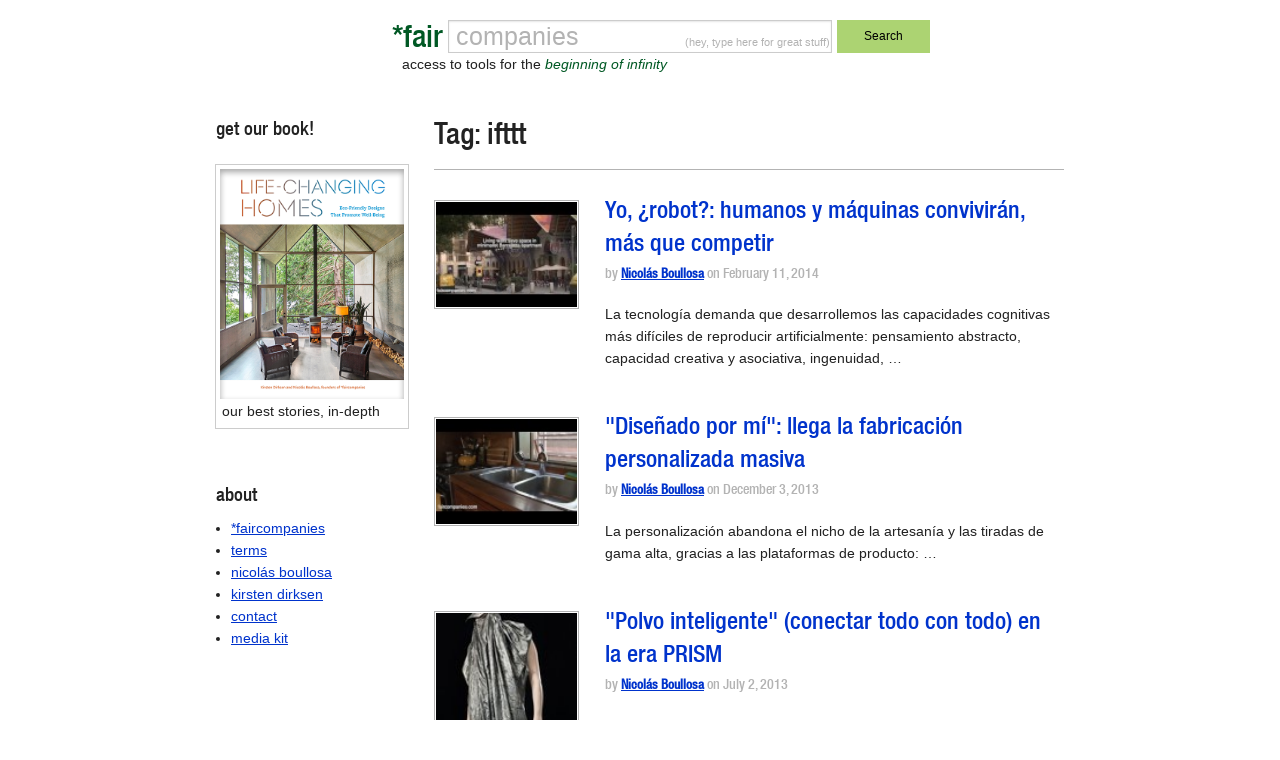

--- FILE ---
content_type: text/html; charset=utf-8
request_url: https://www.google.com/recaptcha/api2/anchor?ar=1&k=6Le7sY8UAAAAANr0LXV17d2TJEcby6dGfrRY-46U&co=aHR0cHM6Ly9mYWlyY29tcGFuaWVzLmNvbTo0NDM.&hl=en&v=PoyoqOPhxBO7pBk68S4YbpHZ&size=invisible&anchor-ms=20000&execute-ms=30000&cb=uqjv5l1w5b6c
body_size: 48702
content:
<!DOCTYPE HTML><html dir="ltr" lang="en"><head><meta http-equiv="Content-Type" content="text/html; charset=UTF-8">
<meta http-equiv="X-UA-Compatible" content="IE=edge">
<title>reCAPTCHA</title>
<style type="text/css">
/* cyrillic-ext */
@font-face {
  font-family: 'Roboto';
  font-style: normal;
  font-weight: 400;
  font-stretch: 100%;
  src: url(//fonts.gstatic.com/s/roboto/v48/KFO7CnqEu92Fr1ME7kSn66aGLdTylUAMa3GUBHMdazTgWw.woff2) format('woff2');
  unicode-range: U+0460-052F, U+1C80-1C8A, U+20B4, U+2DE0-2DFF, U+A640-A69F, U+FE2E-FE2F;
}
/* cyrillic */
@font-face {
  font-family: 'Roboto';
  font-style: normal;
  font-weight: 400;
  font-stretch: 100%;
  src: url(//fonts.gstatic.com/s/roboto/v48/KFO7CnqEu92Fr1ME7kSn66aGLdTylUAMa3iUBHMdazTgWw.woff2) format('woff2');
  unicode-range: U+0301, U+0400-045F, U+0490-0491, U+04B0-04B1, U+2116;
}
/* greek-ext */
@font-face {
  font-family: 'Roboto';
  font-style: normal;
  font-weight: 400;
  font-stretch: 100%;
  src: url(//fonts.gstatic.com/s/roboto/v48/KFO7CnqEu92Fr1ME7kSn66aGLdTylUAMa3CUBHMdazTgWw.woff2) format('woff2');
  unicode-range: U+1F00-1FFF;
}
/* greek */
@font-face {
  font-family: 'Roboto';
  font-style: normal;
  font-weight: 400;
  font-stretch: 100%;
  src: url(//fonts.gstatic.com/s/roboto/v48/KFO7CnqEu92Fr1ME7kSn66aGLdTylUAMa3-UBHMdazTgWw.woff2) format('woff2');
  unicode-range: U+0370-0377, U+037A-037F, U+0384-038A, U+038C, U+038E-03A1, U+03A3-03FF;
}
/* math */
@font-face {
  font-family: 'Roboto';
  font-style: normal;
  font-weight: 400;
  font-stretch: 100%;
  src: url(//fonts.gstatic.com/s/roboto/v48/KFO7CnqEu92Fr1ME7kSn66aGLdTylUAMawCUBHMdazTgWw.woff2) format('woff2');
  unicode-range: U+0302-0303, U+0305, U+0307-0308, U+0310, U+0312, U+0315, U+031A, U+0326-0327, U+032C, U+032F-0330, U+0332-0333, U+0338, U+033A, U+0346, U+034D, U+0391-03A1, U+03A3-03A9, U+03B1-03C9, U+03D1, U+03D5-03D6, U+03F0-03F1, U+03F4-03F5, U+2016-2017, U+2034-2038, U+203C, U+2040, U+2043, U+2047, U+2050, U+2057, U+205F, U+2070-2071, U+2074-208E, U+2090-209C, U+20D0-20DC, U+20E1, U+20E5-20EF, U+2100-2112, U+2114-2115, U+2117-2121, U+2123-214F, U+2190, U+2192, U+2194-21AE, U+21B0-21E5, U+21F1-21F2, U+21F4-2211, U+2213-2214, U+2216-22FF, U+2308-230B, U+2310, U+2319, U+231C-2321, U+2336-237A, U+237C, U+2395, U+239B-23B7, U+23D0, U+23DC-23E1, U+2474-2475, U+25AF, U+25B3, U+25B7, U+25BD, U+25C1, U+25CA, U+25CC, U+25FB, U+266D-266F, U+27C0-27FF, U+2900-2AFF, U+2B0E-2B11, U+2B30-2B4C, U+2BFE, U+3030, U+FF5B, U+FF5D, U+1D400-1D7FF, U+1EE00-1EEFF;
}
/* symbols */
@font-face {
  font-family: 'Roboto';
  font-style: normal;
  font-weight: 400;
  font-stretch: 100%;
  src: url(//fonts.gstatic.com/s/roboto/v48/KFO7CnqEu92Fr1ME7kSn66aGLdTylUAMaxKUBHMdazTgWw.woff2) format('woff2');
  unicode-range: U+0001-000C, U+000E-001F, U+007F-009F, U+20DD-20E0, U+20E2-20E4, U+2150-218F, U+2190, U+2192, U+2194-2199, U+21AF, U+21E6-21F0, U+21F3, U+2218-2219, U+2299, U+22C4-22C6, U+2300-243F, U+2440-244A, U+2460-24FF, U+25A0-27BF, U+2800-28FF, U+2921-2922, U+2981, U+29BF, U+29EB, U+2B00-2BFF, U+4DC0-4DFF, U+FFF9-FFFB, U+10140-1018E, U+10190-1019C, U+101A0, U+101D0-101FD, U+102E0-102FB, U+10E60-10E7E, U+1D2C0-1D2D3, U+1D2E0-1D37F, U+1F000-1F0FF, U+1F100-1F1AD, U+1F1E6-1F1FF, U+1F30D-1F30F, U+1F315, U+1F31C, U+1F31E, U+1F320-1F32C, U+1F336, U+1F378, U+1F37D, U+1F382, U+1F393-1F39F, U+1F3A7-1F3A8, U+1F3AC-1F3AF, U+1F3C2, U+1F3C4-1F3C6, U+1F3CA-1F3CE, U+1F3D4-1F3E0, U+1F3ED, U+1F3F1-1F3F3, U+1F3F5-1F3F7, U+1F408, U+1F415, U+1F41F, U+1F426, U+1F43F, U+1F441-1F442, U+1F444, U+1F446-1F449, U+1F44C-1F44E, U+1F453, U+1F46A, U+1F47D, U+1F4A3, U+1F4B0, U+1F4B3, U+1F4B9, U+1F4BB, U+1F4BF, U+1F4C8-1F4CB, U+1F4D6, U+1F4DA, U+1F4DF, U+1F4E3-1F4E6, U+1F4EA-1F4ED, U+1F4F7, U+1F4F9-1F4FB, U+1F4FD-1F4FE, U+1F503, U+1F507-1F50B, U+1F50D, U+1F512-1F513, U+1F53E-1F54A, U+1F54F-1F5FA, U+1F610, U+1F650-1F67F, U+1F687, U+1F68D, U+1F691, U+1F694, U+1F698, U+1F6AD, U+1F6B2, U+1F6B9-1F6BA, U+1F6BC, U+1F6C6-1F6CF, U+1F6D3-1F6D7, U+1F6E0-1F6EA, U+1F6F0-1F6F3, U+1F6F7-1F6FC, U+1F700-1F7FF, U+1F800-1F80B, U+1F810-1F847, U+1F850-1F859, U+1F860-1F887, U+1F890-1F8AD, U+1F8B0-1F8BB, U+1F8C0-1F8C1, U+1F900-1F90B, U+1F93B, U+1F946, U+1F984, U+1F996, U+1F9E9, U+1FA00-1FA6F, U+1FA70-1FA7C, U+1FA80-1FA89, U+1FA8F-1FAC6, U+1FACE-1FADC, U+1FADF-1FAE9, U+1FAF0-1FAF8, U+1FB00-1FBFF;
}
/* vietnamese */
@font-face {
  font-family: 'Roboto';
  font-style: normal;
  font-weight: 400;
  font-stretch: 100%;
  src: url(//fonts.gstatic.com/s/roboto/v48/KFO7CnqEu92Fr1ME7kSn66aGLdTylUAMa3OUBHMdazTgWw.woff2) format('woff2');
  unicode-range: U+0102-0103, U+0110-0111, U+0128-0129, U+0168-0169, U+01A0-01A1, U+01AF-01B0, U+0300-0301, U+0303-0304, U+0308-0309, U+0323, U+0329, U+1EA0-1EF9, U+20AB;
}
/* latin-ext */
@font-face {
  font-family: 'Roboto';
  font-style: normal;
  font-weight: 400;
  font-stretch: 100%;
  src: url(//fonts.gstatic.com/s/roboto/v48/KFO7CnqEu92Fr1ME7kSn66aGLdTylUAMa3KUBHMdazTgWw.woff2) format('woff2');
  unicode-range: U+0100-02BA, U+02BD-02C5, U+02C7-02CC, U+02CE-02D7, U+02DD-02FF, U+0304, U+0308, U+0329, U+1D00-1DBF, U+1E00-1E9F, U+1EF2-1EFF, U+2020, U+20A0-20AB, U+20AD-20C0, U+2113, U+2C60-2C7F, U+A720-A7FF;
}
/* latin */
@font-face {
  font-family: 'Roboto';
  font-style: normal;
  font-weight: 400;
  font-stretch: 100%;
  src: url(//fonts.gstatic.com/s/roboto/v48/KFO7CnqEu92Fr1ME7kSn66aGLdTylUAMa3yUBHMdazQ.woff2) format('woff2');
  unicode-range: U+0000-00FF, U+0131, U+0152-0153, U+02BB-02BC, U+02C6, U+02DA, U+02DC, U+0304, U+0308, U+0329, U+2000-206F, U+20AC, U+2122, U+2191, U+2193, U+2212, U+2215, U+FEFF, U+FFFD;
}
/* cyrillic-ext */
@font-face {
  font-family: 'Roboto';
  font-style: normal;
  font-weight: 500;
  font-stretch: 100%;
  src: url(//fonts.gstatic.com/s/roboto/v48/KFO7CnqEu92Fr1ME7kSn66aGLdTylUAMa3GUBHMdazTgWw.woff2) format('woff2');
  unicode-range: U+0460-052F, U+1C80-1C8A, U+20B4, U+2DE0-2DFF, U+A640-A69F, U+FE2E-FE2F;
}
/* cyrillic */
@font-face {
  font-family: 'Roboto';
  font-style: normal;
  font-weight: 500;
  font-stretch: 100%;
  src: url(//fonts.gstatic.com/s/roboto/v48/KFO7CnqEu92Fr1ME7kSn66aGLdTylUAMa3iUBHMdazTgWw.woff2) format('woff2');
  unicode-range: U+0301, U+0400-045F, U+0490-0491, U+04B0-04B1, U+2116;
}
/* greek-ext */
@font-face {
  font-family: 'Roboto';
  font-style: normal;
  font-weight: 500;
  font-stretch: 100%;
  src: url(//fonts.gstatic.com/s/roboto/v48/KFO7CnqEu92Fr1ME7kSn66aGLdTylUAMa3CUBHMdazTgWw.woff2) format('woff2');
  unicode-range: U+1F00-1FFF;
}
/* greek */
@font-face {
  font-family: 'Roboto';
  font-style: normal;
  font-weight: 500;
  font-stretch: 100%;
  src: url(//fonts.gstatic.com/s/roboto/v48/KFO7CnqEu92Fr1ME7kSn66aGLdTylUAMa3-UBHMdazTgWw.woff2) format('woff2');
  unicode-range: U+0370-0377, U+037A-037F, U+0384-038A, U+038C, U+038E-03A1, U+03A3-03FF;
}
/* math */
@font-face {
  font-family: 'Roboto';
  font-style: normal;
  font-weight: 500;
  font-stretch: 100%;
  src: url(//fonts.gstatic.com/s/roboto/v48/KFO7CnqEu92Fr1ME7kSn66aGLdTylUAMawCUBHMdazTgWw.woff2) format('woff2');
  unicode-range: U+0302-0303, U+0305, U+0307-0308, U+0310, U+0312, U+0315, U+031A, U+0326-0327, U+032C, U+032F-0330, U+0332-0333, U+0338, U+033A, U+0346, U+034D, U+0391-03A1, U+03A3-03A9, U+03B1-03C9, U+03D1, U+03D5-03D6, U+03F0-03F1, U+03F4-03F5, U+2016-2017, U+2034-2038, U+203C, U+2040, U+2043, U+2047, U+2050, U+2057, U+205F, U+2070-2071, U+2074-208E, U+2090-209C, U+20D0-20DC, U+20E1, U+20E5-20EF, U+2100-2112, U+2114-2115, U+2117-2121, U+2123-214F, U+2190, U+2192, U+2194-21AE, U+21B0-21E5, U+21F1-21F2, U+21F4-2211, U+2213-2214, U+2216-22FF, U+2308-230B, U+2310, U+2319, U+231C-2321, U+2336-237A, U+237C, U+2395, U+239B-23B7, U+23D0, U+23DC-23E1, U+2474-2475, U+25AF, U+25B3, U+25B7, U+25BD, U+25C1, U+25CA, U+25CC, U+25FB, U+266D-266F, U+27C0-27FF, U+2900-2AFF, U+2B0E-2B11, U+2B30-2B4C, U+2BFE, U+3030, U+FF5B, U+FF5D, U+1D400-1D7FF, U+1EE00-1EEFF;
}
/* symbols */
@font-face {
  font-family: 'Roboto';
  font-style: normal;
  font-weight: 500;
  font-stretch: 100%;
  src: url(//fonts.gstatic.com/s/roboto/v48/KFO7CnqEu92Fr1ME7kSn66aGLdTylUAMaxKUBHMdazTgWw.woff2) format('woff2');
  unicode-range: U+0001-000C, U+000E-001F, U+007F-009F, U+20DD-20E0, U+20E2-20E4, U+2150-218F, U+2190, U+2192, U+2194-2199, U+21AF, U+21E6-21F0, U+21F3, U+2218-2219, U+2299, U+22C4-22C6, U+2300-243F, U+2440-244A, U+2460-24FF, U+25A0-27BF, U+2800-28FF, U+2921-2922, U+2981, U+29BF, U+29EB, U+2B00-2BFF, U+4DC0-4DFF, U+FFF9-FFFB, U+10140-1018E, U+10190-1019C, U+101A0, U+101D0-101FD, U+102E0-102FB, U+10E60-10E7E, U+1D2C0-1D2D3, U+1D2E0-1D37F, U+1F000-1F0FF, U+1F100-1F1AD, U+1F1E6-1F1FF, U+1F30D-1F30F, U+1F315, U+1F31C, U+1F31E, U+1F320-1F32C, U+1F336, U+1F378, U+1F37D, U+1F382, U+1F393-1F39F, U+1F3A7-1F3A8, U+1F3AC-1F3AF, U+1F3C2, U+1F3C4-1F3C6, U+1F3CA-1F3CE, U+1F3D4-1F3E0, U+1F3ED, U+1F3F1-1F3F3, U+1F3F5-1F3F7, U+1F408, U+1F415, U+1F41F, U+1F426, U+1F43F, U+1F441-1F442, U+1F444, U+1F446-1F449, U+1F44C-1F44E, U+1F453, U+1F46A, U+1F47D, U+1F4A3, U+1F4B0, U+1F4B3, U+1F4B9, U+1F4BB, U+1F4BF, U+1F4C8-1F4CB, U+1F4D6, U+1F4DA, U+1F4DF, U+1F4E3-1F4E6, U+1F4EA-1F4ED, U+1F4F7, U+1F4F9-1F4FB, U+1F4FD-1F4FE, U+1F503, U+1F507-1F50B, U+1F50D, U+1F512-1F513, U+1F53E-1F54A, U+1F54F-1F5FA, U+1F610, U+1F650-1F67F, U+1F687, U+1F68D, U+1F691, U+1F694, U+1F698, U+1F6AD, U+1F6B2, U+1F6B9-1F6BA, U+1F6BC, U+1F6C6-1F6CF, U+1F6D3-1F6D7, U+1F6E0-1F6EA, U+1F6F0-1F6F3, U+1F6F7-1F6FC, U+1F700-1F7FF, U+1F800-1F80B, U+1F810-1F847, U+1F850-1F859, U+1F860-1F887, U+1F890-1F8AD, U+1F8B0-1F8BB, U+1F8C0-1F8C1, U+1F900-1F90B, U+1F93B, U+1F946, U+1F984, U+1F996, U+1F9E9, U+1FA00-1FA6F, U+1FA70-1FA7C, U+1FA80-1FA89, U+1FA8F-1FAC6, U+1FACE-1FADC, U+1FADF-1FAE9, U+1FAF0-1FAF8, U+1FB00-1FBFF;
}
/* vietnamese */
@font-face {
  font-family: 'Roboto';
  font-style: normal;
  font-weight: 500;
  font-stretch: 100%;
  src: url(//fonts.gstatic.com/s/roboto/v48/KFO7CnqEu92Fr1ME7kSn66aGLdTylUAMa3OUBHMdazTgWw.woff2) format('woff2');
  unicode-range: U+0102-0103, U+0110-0111, U+0128-0129, U+0168-0169, U+01A0-01A1, U+01AF-01B0, U+0300-0301, U+0303-0304, U+0308-0309, U+0323, U+0329, U+1EA0-1EF9, U+20AB;
}
/* latin-ext */
@font-face {
  font-family: 'Roboto';
  font-style: normal;
  font-weight: 500;
  font-stretch: 100%;
  src: url(//fonts.gstatic.com/s/roboto/v48/KFO7CnqEu92Fr1ME7kSn66aGLdTylUAMa3KUBHMdazTgWw.woff2) format('woff2');
  unicode-range: U+0100-02BA, U+02BD-02C5, U+02C7-02CC, U+02CE-02D7, U+02DD-02FF, U+0304, U+0308, U+0329, U+1D00-1DBF, U+1E00-1E9F, U+1EF2-1EFF, U+2020, U+20A0-20AB, U+20AD-20C0, U+2113, U+2C60-2C7F, U+A720-A7FF;
}
/* latin */
@font-face {
  font-family: 'Roboto';
  font-style: normal;
  font-weight: 500;
  font-stretch: 100%;
  src: url(//fonts.gstatic.com/s/roboto/v48/KFO7CnqEu92Fr1ME7kSn66aGLdTylUAMa3yUBHMdazQ.woff2) format('woff2');
  unicode-range: U+0000-00FF, U+0131, U+0152-0153, U+02BB-02BC, U+02C6, U+02DA, U+02DC, U+0304, U+0308, U+0329, U+2000-206F, U+20AC, U+2122, U+2191, U+2193, U+2212, U+2215, U+FEFF, U+FFFD;
}
/* cyrillic-ext */
@font-face {
  font-family: 'Roboto';
  font-style: normal;
  font-weight: 900;
  font-stretch: 100%;
  src: url(//fonts.gstatic.com/s/roboto/v48/KFO7CnqEu92Fr1ME7kSn66aGLdTylUAMa3GUBHMdazTgWw.woff2) format('woff2');
  unicode-range: U+0460-052F, U+1C80-1C8A, U+20B4, U+2DE0-2DFF, U+A640-A69F, U+FE2E-FE2F;
}
/* cyrillic */
@font-face {
  font-family: 'Roboto';
  font-style: normal;
  font-weight: 900;
  font-stretch: 100%;
  src: url(//fonts.gstatic.com/s/roboto/v48/KFO7CnqEu92Fr1ME7kSn66aGLdTylUAMa3iUBHMdazTgWw.woff2) format('woff2');
  unicode-range: U+0301, U+0400-045F, U+0490-0491, U+04B0-04B1, U+2116;
}
/* greek-ext */
@font-face {
  font-family: 'Roboto';
  font-style: normal;
  font-weight: 900;
  font-stretch: 100%;
  src: url(//fonts.gstatic.com/s/roboto/v48/KFO7CnqEu92Fr1ME7kSn66aGLdTylUAMa3CUBHMdazTgWw.woff2) format('woff2');
  unicode-range: U+1F00-1FFF;
}
/* greek */
@font-face {
  font-family: 'Roboto';
  font-style: normal;
  font-weight: 900;
  font-stretch: 100%;
  src: url(//fonts.gstatic.com/s/roboto/v48/KFO7CnqEu92Fr1ME7kSn66aGLdTylUAMa3-UBHMdazTgWw.woff2) format('woff2');
  unicode-range: U+0370-0377, U+037A-037F, U+0384-038A, U+038C, U+038E-03A1, U+03A3-03FF;
}
/* math */
@font-face {
  font-family: 'Roboto';
  font-style: normal;
  font-weight: 900;
  font-stretch: 100%;
  src: url(//fonts.gstatic.com/s/roboto/v48/KFO7CnqEu92Fr1ME7kSn66aGLdTylUAMawCUBHMdazTgWw.woff2) format('woff2');
  unicode-range: U+0302-0303, U+0305, U+0307-0308, U+0310, U+0312, U+0315, U+031A, U+0326-0327, U+032C, U+032F-0330, U+0332-0333, U+0338, U+033A, U+0346, U+034D, U+0391-03A1, U+03A3-03A9, U+03B1-03C9, U+03D1, U+03D5-03D6, U+03F0-03F1, U+03F4-03F5, U+2016-2017, U+2034-2038, U+203C, U+2040, U+2043, U+2047, U+2050, U+2057, U+205F, U+2070-2071, U+2074-208E, U+2090-209C, U+20D0-20DC, U+20E1, U+20E5-20EF, U+2100-2112, U+2114-2115, U+2117-2121, U+2123-214F, U+2190, U+2192, U+2194-21AE, U+21B0-21E5, U+21F1-21F2, U+21F4-2211, U+2213-2214, U+2216-22FF, U+2308-230B, U+2310, U+2319, U+231C-2321, U+2336-237A, U+237C, U+2395, U+239B-23B7, U+23D0, U+23DC-23E1, U+2474-2475, U+25AF, U+25B3, U+25B7, U+25BD, U+25C1, U+25CA, U+25CC, U+25FB, U+266D-266F, U+27C0-27FF, U+2900-2AFF, U+2B0E-2B11, U+2B30-2B4C, U+2BFE, U+3030, U+FF5B, U+FF5D, U+1D400-1D7FF, U+1EE00-1EEFF;
}
/* symbols */
@font-face {
  font-family: 'Roboto';
  font-style: normal;
  font-weight: 900;
  font-stretch: 100%;
  src: url(//fonts.gstatic.com/s/roboto/v48/KFO7CnqEu92Fr1ME7kSn66aGLdTylUAMaxKUBHMdazTgWw.woff2) format('woff2');
  unicode-range: U+0001-000C, U+000E-001F, U+007F-009F, U+20DD-20E0, U+20E2-20E4, U+2150-218F, U+2190, U+2192, U+2194-2199, U+21AF, U+21E6-21F0, U+21F3, U+2218-2219, U+2299, U+22C4-22C6, U+2300-243F, U+2440-244A, U+2460-24FF, U+25A0-27BF, U+2800-28FF, U+2921-2922, U+2981, U+29BF, U+29EB, U+2B00-2BFF, U+4DC0-4DFF, U+FFF9-FFFB, U+10140-1018E, U+10190-1019C, U+101A0, U+101D0-101FD, U+102E0-102FB, U+10E60-10E7E, U+1D2C0-1D2D3, U+1D2E0-1D37F, U+1F000-1F0FF, U+1F100-1F1AD, U+1F1E6-1F1FF, U+1F30D-1F30F, U+1F315, U+1F31C, U+1F31E, U+1F320-1F32C, U+1F336, U+1F378, U+1F37D, U+1F382, U+1F393-1F39F, U+1F3A7-1F3A8, U+1F3AC-1F3AF, U+1F3C2, U+1F3C4-1F3C6, U+1F3CA-1F3CE, U+1F3D4-1F3E0, U+1F3ED, U+1F3F1-1F3F3, U+1F3F5-1F3F7, U+1F408, U+1F415, U+1F41F, U+1F426, U+1F43F, U+1F441-1F442, U+1F444, U+1F446-1F449, U+1F44C-1F44E, U+1F453, U+1F46A, U+1F47D, U+1F4A3, U+1F4B0, U+1F4B3, U+1F4B9, U+1F4BB, U+1F4BF, U+1F4C8-1F4CB, U+1F4D6, U+1F4DA, U+1F4DF, U+1F4E3-1F4E6, U+1F4EA-1F4ED, U+1F4F7, U+1F4F9-1F4FB, U+1F4FD-1F4FE, U+1F503, U+1F507-1F50B, U+1F50D, U+1F512-1F513, U+1F53E-1F54A, U+1F54F-1F5FA, U+1F610, U+1F650-1F67F, U+1F687, U+1F68D, U+1F691, U+1F694, U+1F698, U+1F6AD, U+1F6B2, U+1F6B9-1F6BA, U+1F6BC, U+1F6C6-1F6CF, U+1F6D3-1F6D7, U+1F6E0-1F6EA, U+1F6F0-1F6F3, U+1F6F7-1F6FC, U+1F700-1F7FF, U+1F800-1F80B, U+1F810-1F847, U+1F850-1F859, U+1F860-1F887, U+1F890-1F8AD, U+1F8B0-1F8BB, U+1F8C0-1F8C1, U+1F900-1F90B, U+1F93B, U+1F946, U+1F984, U+1F996, U+1F9E9, U+1FA00-1FA6F, U+1FA70-1FA7C, U+1FA80-1FA89, U+1FA8F-1FAC6, U+1FACE-1FADC, U+1FADF-1FAE9, U+1FAF0-1FAF8, U+1FB00-1FBFF;
}
/* vietnamese */
@font-face {
  font-family: 'Roboto';
  font-style: normal;
  font-weight: 900;
  font-stretch: 100%;
  src: url(//fonts.gstatic.com/s/roboto/v48/KFO7CnqEu92Fr1ME7kSn66aGLdTylUAMa3OUBHMdazTgWw.woff2) format('woff2');
  unicode-range: U+0102-0103, U+0110-0111, U+0128-0129, U+0168-0169, U+01A0-01A1, U+01AF-01B0, U+0300-0301, U+0303-0304, U+0308-0309, U+0323, U+0329, U+1EA0-1EF9, U+20AB;
}
/* latin-ext */
@font-face {
  font-family: 'Roboto';
  font-style: normal;
  font-weight: 900;
  font-stretch: 100%;
  src: url(//fonts.gstatic.com/s/roboto/v48/KFO7CnqEu92Fr1ME7kSn66aGLdTylUAMa3KUBHMdazTgWw.woff2) format('woff2');
  unicode-range: U+0100-02BA, U+02BD-02C5, U+02C7-02CC, U+02CE-02D7, U+02DD-02FF, U+0304, U+0308, U+0329, U+1D00-1DBF, U+1E00-1E9F, U+1EF2-1EFF, U+2020, U+20A0-20AB, U+20AD-20C0, U+2113, U+2C60-2C7F, U+A720-A7FF;
}
/* latin */
@font-face {
  font-family: 'Roboto';
  font-style: normal;
  font-weight: 900;
  font-stretch: 100%;
  src: url(//fonts.gstatic.com/s/roboto/v48/KFO7CnqEu92Fr1ME7kSn66aGLdTylUAMa3yUBHMdazQ.woff2) format('woff2');
  unicode-range: U+0000-00FF, U+0131, U+0152-0153, U+02BB-02BC, U+02C6, U+02DA, U+02DC, U+0304, U+0308, U+0329, U+2000-206F, U+20AC, U+2122, U+2191, U+2193, U+2212, U+2215, U+FEFF, U+FFFD;
}

</style>
<link rel="stylesheet" type="text/css" href="https://www.gstatic.com/recaptcha/releases/PoyoqOPhxBO7pBk68S4YbpHZ/styles__ltr.css">
<script nonce="EvTBsv8NKO1pzbHiXtTekQ" type="text/javascript">window['__recaptcha_api'] = 'https://www.google.com/recaptcha/api2/';</script>
<script type="text/javascript" src="https://www.gstatic.com/recaptcha/releases/PoyoqOPhxBO7pBk68S4YbpHZ/recaptcha__en.js" nonce="EvTBsv8NKO1pzbHiXtTekQ">
      
    </script></head>
<body><div id="rc-anchor-alert" class="rc-anchor-alert"></div>
<input type="hidden" id="recaptcha-token" value="[base64]">
<script type="text/javascript" nonce="EvTBsv8NKO1pzbHiXtTekQ">
      recaptcha.anchor.Main.init("[\x22ainput\x22,[\x22bgdata\x22,\x22\x22,\[base64]/[base64]/[base64]/KE4oMTI0LHYsdi5HKSxMWihsLHYpKTpOKDEyNCx2LGwpLFYpLHYpLFQpKSxGKDE3MSx2KX0scjc9ZnVuY3Rpb24obCl7cmV0dXJuIGx9LEM9ZnVuY3Rpb24obCxWLHYpe04odixsLFYpLFZbYWtdPTI3OTZ9LG49ZnVuY3Rpb24obCxWKXtWLlg9KChWLlg/[base64]/[base64]/[base64]/[base64]/[base64]/[base64]/[base64]/[base64]/[base64]/[base64]/[base64]\\u003d\x22,\[base64]\\u003d\\u003d\x22,\x22wo07JsK6cVIdEMKBdsO5woY+TsK+QgPCmcKdwrTDqMOaJ8O5cgTDm8Kmw4jCiyXDscKIw5dhw4oqwoHDmsKfw7s9LD8pQsKfw54bw6/ClAMqwpQ4Q8OLw4UYwqwUFsOUWcKkw7bDoMKWVcK2wrABw7fDkcK9MhgJL8K5HzjCj8O8wqJ1w55Fwqo0wq7DrsOBe8KXw5DCh8KLwq0xS17DkcKNw6nCgcKMFCV8w7DDocKPB0HCrMOewpbDvcOpw6fCgsOuw40yw7/[base64]/DvcOtwrwSRTjDhhwWMcOwSsONw5UTwrrCisOLK8ORw7PDu2bDsTDCiFbCtHfDlMKSBEjDuQpnGnrChsOnwoXDrcKlwq/Cp8OdwprDkD5teCxwwpvDrxliSWoSN2EpUsOrwrzClREvwo/Dnz1QwrBHRMKsNMOrwqXCtsO5RgnDq8KXEVIQwq3DicOHZiMFw49AY8Oqwp3DucODwqc7w61Bw5/Cl8KkGsO0K14yLcOkwpszwrDCucKeXMOXwrfDlUbDtsK7bMKYUcK0w75xw4XDhT1qw5LDnsOxw73DklHCoMOndsK6PVVUMzkVZxNZw7Foc8KyMMO2w4DChcO7w7PDqwrDvsKuAmbCmkLCtsOKwo50Gxswwr10w6VCw43CscO3w6rDu8KZX8OIE3USw7IQwrZtwrQNw7/DvcOLbRzCjcKdfmnCqybDswrDl8OlwqLCsMONQcKyR8O9w4UpP8O3IcKAw4MSRGbDo0bDn8Ojw53DuUgCN8KWw6wGQ1wDXzMJw5vCq1jChlgwPlDDqULCj8Kmw7HDhcOGw6DCoXhlwqPDmkHDocOuw6TDvnV7w7VYIsOrw4jCl0kIwo/DtMKKw6BzwofDrlDDjE3DuGDCsMOfwo/[base64]/[base64]/CvMK2bSfDtMOhwrYfw4UHw6bChRkBOsK4NSo0Tl7CoMOuGhEow4PDqcOfNcKTw5HCvGpMM8OyTsOYw7/DiXVReG7CtWNXeMO9TMOtw4lMeBbCrMOuSzhNe1txfGMYT8O7Jz7DvQ/CpVIpwofDl3h0w5pdwr/CgljDni91GGbDpcOSa27Dk0cmw4PDmBzCusOdSMOjOAd5w6nDn0LCphFVwrnCvMOeM8ONEsKTwoPDgcOuXm1+LWTCi8ORH3HDm8KeEcKYc8K7SC/CjFx7w4jDvC3CnkbDnjcawrvDo8KRwojDim5yX8KYw5gwKUYrwppNw74AGMOzw7A1w5ZVHX18w40afMKnwoXDl8OZw4cKDsO+wqTDicKOwrglTGbCrcO8EsKQazLDgDonworDsxnCny9bwo7CpcOAE8OLJn/[base64]/[base64]/asK0wozDrz7Ct2/CshULKinDo8O8wqTDkDrCuMOMwo1dw4jCpkIbw4HDqQgmXsKHVlTDjG7DvgjDvz7CkcKEw7cdQsK2VMK4E8K2YcOKwobCjMK3wohFw5Nww7lnTXrCnGzDn8KSXsOfw4Qvw7HDpkjCkcOrAWESMcOKN8K0Im3Cs8OHAzsda8KqwrV4KWHDpXxiwoE1VcK+A3ovwp/[base64]/w4h7HMKaB8OPwo/DgwBpIsKiwphhV8OKwpfDjxDDrXjCpVsDcsOtw4sNwrNawqBRTELDsMOAUnkJO8KTVHokw7hQHy/[base64]/fHxyUMKXG8Kvwr3Djxl3w5LCjBbDvV/DjsOgw5txLALCpsOpZzZzw7cJwow4wq7CncK7Vllmw6PCmsOvw6hDdSHDhMO7wpTDhl5lw4zCksK4IyEyJsOPTcOHw7/DvAvDj8OcwpHCocOmCMORasKrK8ONw4nCtmjDgWxBwqXCq0RIAQVxwqF4cm06wqLCsUbDq8O9BsOQcsOhLcOMwqnCo8KjasO3wr/DvsOTZ8KwwqrDnsKZKDXDjjTDgSfDihV+fQsFw5fDriPCvMOpw4XCkcOqw6pDD8KXw7FIQDh5wp1xw4JcwpTDvUU3wqbChUoHPcO9w43CqsKjY3rCssOQFsODHMKbPi4MTDLDscOrU8Kpw51bw7rCmhlQwrsyw53DgsOASmVtdTEcwp7DvATCoz3Co1TDgsOCPMK4w6/DnTPDk8KdXkjDlgUvwpY4QsO+wo7DnsOBFsOXwq7CvMOpBXnDnUXCkArDp0XDvlZzw7sCQcKjXcKOw4AxecKowojCpsK+w5o+I3DDmMO1Nk1dKcO5acONTT3Dg0vDkMOLw6wlP1nCuRdsw5U/[base64]/[base64]/[base64]/DiBgZw5ZGe2/CksKqwoLDqmXCpEfCscKawotgw4s0w6BHwr8+wpPChAEOEcObScOSw6LCsi1Iw6Riw446LsO7wq3CnzPCn8KuBcO8f8KVwpjDklTCsQZpwrrCocO6woMqwoxqw4bCjMOSXw7DnnhUHETCkT7CgQ/DqxZLIxTCucKdKxRZwoTCnGHDp8OQHMKUQ0JdRsOpGcK6w5TCtHHCpMKSNMOew6fDo8Ktw5lAYHbCg8Krw7N/w4bDg8O/M8K/c8KYwr3DqsOow5cYd8Orb8K3eMOowo9Nw5dffmZ4Bg/CmcKaVHHDmsO9wo8+wqvDnsKvemLCtwpAwofCkV0PNkhcN8KbeMOGWGlZwr7DsVRTw6XCsHBYP8KgMwXDlsOUwqgNwq9uwroBw4bCs8KBwoXDhUDCjU97w7dHTMOHETTDvsOgKcK2DAjDmis3w5vCqk/CpsOWw4/CpnhhFg/[base64]/DjyXCtxdiw4QVF0fDrMK1w6DDscKjZ1PDk0LDhMOzw43CmVNMW8Ktwohuw5/DhxHDp8KFwrokw68/aUXDvBMlczbDhcOxa8OfGsKTw6zDiT40ccOewocww4PCkHA/XMOKwr4hwr3DksK9w7QBwqo+JBBhw54sYy7CicO8woUPw7TCuQUuwrtAEH50cXDCglx4wpzDkcKBa8KgBMOQSkDCjsO/w7XDosKGw55Mw4JrYTvCthTDhxVjwqHDlH8qB2/DrBlNewQ9w4TCisOsw5xrw7/DlsKxBsKGRcKcZMKgZlUJwqbChRnCvyvDuxjChE7Cp8KxAsOcRjUfC09qGMOmw4lNw653RcKBwo/Dh2k+KStVw5jCmT8cXz7CmjcdwofCvh4iI8KgdcKvwr3DiUlXwqc4w4HCkMKEw5vCoCU5w5tTw7VhwpzCpCoYwoxGIgYTw6s5NMOpwrvDsHs/wrgPAMOAw5LCncKywq/Dpn18UCURLCjDnMKfIjvCqRd4U8KheMOEw49vw67DiMOoWRhqX8KoRcOmfcOTw6IQwqrDmsOmOcK3LsKiw5BtRx9cw5o5wok0eiQ7RF/Cs8O9bk/Di8KdwqrCvQ7CpcK2woXDrzQ6WAM1w6nDmMOpV00Bw6djHAosIDbDsQ4Ewq/CkMO0EG4SaUo/w4DCjQDCnBzCp8KSw7nDpgRGw7l1w54HBcKww4vDglFMwpMPDEdKw5wiL8OGKDvDth8lw5MTw7/CjHZPMVd0wqUGKMOyIWVRDMKpRMK/[base64]/wr04w7/CthXCvTdiw7PDmWEVHEMsX3kdwpBiLlE8W3PCmsKNw6DDlTrDkWLDlBDCjlc1BVVgYcKOwrvCsyEGRsOCw7pXworCscOdw5Bqwr5GPcO8bMKuOQfCk8KDwp1YKMKVwppGw4bCgGzDhMOwJxrClQ8qRSTCi8O9fsKTw6EVw4TDqcO7w47Cv8KEEMOHw45sw5zDpy/[base64]/CjSnDuzIHwpcHGsKdwpYhwrMAc3bClMKPwqkxwo7DsyXCj1VzGlnDkcOHM0AGw5gmwpdYRBbDr0rDrMK4w5oCw4rCnEobwrZ1wpoHOiHCh8K1wp8HwqQnwqhQw7dlw5R4wrk0SQQTwq3CjC/DmcKjwpDDh0kARMO1w5LDo8KMbE0KMG/DlcKzenLDjMO2bMOvwozCmhFkJcK0wrkiMMOQw5dFbcKeCsKVAn5ywrbDvMKmwqvCkVgkwqpHwrfCgALDr8KcR0Nhw5N/w55ODR/DkcO0aGjDkioEwrBew7EhY8OfYAkrw6rCgcKzbcKlw6UHw748bj0HTWnDq3UpWcOuXy/Cg8KXacKTTFAkLMOYCMKew4TDiG/DlMOawro3w6JFJXxzw4bCggwNY8O7wrInwozCocKGIVAww6DDkCh5w7XDlSF2LV3CiWzCuMOAEl10w4jDm8Otw6cCwrLDrWrCoDHDvFzDlDgBGyTCscO2w4ltIcKvPCRwwq4kwrULw7vDvwczQcObw4vDs8Oow7zDn8K6OsK0K8OsKcOBRMKnNsKJw6/Ci8OHIMK6PGtlwrnCg8KTPsKnY8OVRxPDrjjDu8OEwpfDlsKpEipPw6DDksOhwqN1w7fCtMO7w47Dp8KEOHvDomDChkPDu1TCh8KsE07CiSkgUMOGw50UPcObG8ONw740w7fDpkTDvzM/w7vCocOaw70xQcOyE2geYcOuQ0TCmBLDi8OdZA9dZsKfYBgEw6drRHTDlXsIMFbCncO6wq4iZXvCu0jCqXbDojQTwrdMw4XDuMKlwoDCqMKBw4bDv2/Cr8OkAVLChcOaIMKRwqUOOcKscsOSw6UiwrElAj/DoBLDl00Fa8KXCETClhHDgVkGdDBcw4gvw6liwpU/[base64]/YcO+w7nDvMKRwqFlLUYMwo7CtcO1YBVUTz7CgQ1fbcOFUsK0J1N2w6PDsxzCpMKtQsOpfMKXYMOMDsK8F8OswrF5w4x+BzzDv1g7LlbDpBPDjDdLwrcIBwhXe2FZPVbCiMOOccKVAsOCw5TCpD/CtAPDocOKwprDp19Lw4DCisOAw4sfBMKTacOvwpfCgzPCsVLDkTAIOcKgb1XCuRtwHcK6wq0cw7FBaMKTZBQQw6TCmDdJZAERw7fClMKcYRPCscOJwqDDu8Opw4w1KXNPwrPCpMK0w750AcKFwr3DssOBGMO4w4LCp8Kyw7DCgUdrbcKewpB1wqMMGcKkwoHDhsK5MC/CvMOaUz7Dn8KyAyzCncKSwoDChE3Dly3ChcOiwpp3w4HCmMO7KGPDsivCkGPChsOZwrvDjFPDjjMXwqQUD8O8U8Oew4PDvDfDjEHDvyTDuip1CnkSwrM+wqvCuAcsasKxMMOFw6V8fRMuwowBUFLDnS/DncO1w4fDjMKPwogbwolSw74AdsOhwoYxwrbDvsKlw7oHwrHCmcK+X8O9dsOtGsOZKzYjwqsgw7p8YcOiwr4uQCfDscK/[base64]/L8ONVzQCBcObwrhmwp9QD8OuOlgrwpvDjGoKF8OuH0nDkxHDqMOYw7XCgFlAUcKCO8KjAFTCmsOAL3vCpMKedDfCv8KXHzrDg8KSLljDsSfDnlnCv07DrirDnwF3wqvCqsOYQ8Kiw5wTwrN/woTCiMOSDHdxCTZVwrPCkcKOwpIswovCu37CsCMtRmbDlMKGGjjDl8KXCmDCqMKEBXvDnCzDqcOMCX7CshfDpMOgwp5Wd8KLDl1DwqRvwrvCssOsw4dKXl8tw7vDocOdAcOLwrzCisOFw4cowpotHyJDGi3DiMKOX0bDr8KAwqrDgkfDvBjCtsK/C8K5w6Ngwq/Cp0p9Gjwow6nDsCvCncKbwqDDkXoiw6o5w79pfcO0wpPDscOcKsKMwpJww5Z/w5AQZWR0AVHCk1HDkRTDiMO4EMKfFCgOw7RQNsOsag5bw6fDq8K/ZWnCj8KnHGN9ZMK3ecO7MmTDgm1Pw4ZFdljCkxwCNTbCvcOyPMOaw4bCjVl2w7M6w7MqwrvDuRENwqrDsMOFw44iwpjDrcKPwqw3fMO6w5vDmh0UP8K3KsOaXBgdw4ABTAHCgcOlUcKrw6JIW8KvflHDt2LCk8K/wrfCs8K2wpNfAsKCDMKVworDisOBw6towozDji7Ch8KawqcUYC1jBjA4w5TCrcKXSMKdB8KrPm/CoXnCmcOVw78Xwq1bP8OYfUhpw7fCksK6SXFEajvChcK+PkLDs0tiWMO4IsKjfjgCwofCi8Ovwq/DvXMkfsOjw5PCosKUw7sAw7xPw7xtwp3ClcOXfMOMHcO3w6E6wqseIcK/DkY0w4zCnx0Ew7DCgSNDwrLDi03Clm4Sw7XDssOgwoJUGibDu8OTwqosN8OGBMO4w44QC8ObPFUQT3PDpMKLYMOQIsOxNgZeTcOLPsKFXmhLMyHDiMO3w5gkasKDX0s0DGxEw7nCo8Oxdj/[base64]/Cv8OTw5TCsMOuSQwFw5LCu8KzwpTDjn1Xw4RZasOMw4YFIsOZwqp0wr5+RSUHZFLDq2NSdHIRw5BkwpLCpcK2wofDhVZJwrsSw6MVAnN3wr/DrMOMS8OIVMKxbMKlWUAAwpZawo/DkFXDuXrCsU0QA8KXwoRrC8KewrNswqLCnlfCuT5awoXDj8Kjw4PCl8OTLcOBwqjCiMKHw6tBW8KpKwQvw4HDisOBwrnDhigCXR98OcKRfD3CvcKnQHzDtsKsw5/CocKlwp3CrcKGUcK0w5/Co8OBZ8KqA8KswoE/UWfCh1USYcKuw6fClcKrZ8O4BsOxwrgYU2bCuybDjTVJIRAvRQVuM38ywqwFw588wqDDjsKXGcKAwpLDnUJuAV0ERMKKcx3CvsKmw7rDqcOlbHHCpMOmHUXDhMKZIm/DvDhswrnCqnBiwpXDuzJyKzbDhsKrSGlccgp9wpXCtENPCAwZwp5JacOswqoXCsKbwoYSw7ItZcOZwrTDl1M3wrvCt0fCqsOuUmfDgMKeXsOPHMKFw5nDo8OXI1gJwoHCnSxwRsKBw6saN2bDnUtYw7JtBD9Ew6rCqDJRwq7DgMOHcsKpwqPDnw/Dq1gLw6bDohpoSxRVMF/DqgAgAcOOZVjDjsK6wotFezRswrccwo0XCF3Ck8KkUWAUF2s6w5bCnMOaKwDCvVLDgWMZasOId8K9wp8pwqPCmsOBwoXCmsOaw4sVHMK0wrRVO8KCw6zDt3PChMOWwpjDgn9Pw6vCnEDCq3XCosOTfXvDnWlAw4/CmQs5w4rDhsKEw7DDox3CtsO9w7JYwqLDpVjDvcK1MBsVw5rDlRXCvcKre8K9PcOqNCLCiHZ3TsK4X8OHIyzCl8Ouw4E1BFHDlmYGXMKVw4XCgMKYW8OIOsO6L8Kaw7HCuEHDkjnDkcKLfMKAwqJ5wq3Dnz9Bc3/CvA3ComoMCV1fw5/DjAfDvcK5NGLCkMO4ZsKTC8O/MnXCjsKMwoLDm8KQERTCtmrDkm80w43DvsK9w7rCl8OiwrstRVvCtsOjwowoFMOpw6DDgS/DncOawpjCi2pSTsOKwqUkDsO3wpbCgCduFl7CoHs2w5jCh8Knw5gqcgnCvlNTw4LCu08nJ2XDu2ZvbMOiwrtGIsOYcHdsw5XCqMKuw7bDgsOhw4rCvXLDlMKSwpbCuWTDqsOVwr3CrcKAw6lUNjjDlcKOw6bDq8KZIxEjFG/DkMOaw5caasOIcMOww69uI8Ktw4VqwpvCpMO+w7LDmsKQwpLDh1vDrzvCo1LCmsOQa8K7VsOzasOfwp/DsMOJDl/DtXNtwrZ5wqEHwqvDgMKCwqtSw6PCjVMuWEILwoUvw6TDsA3ClmtdwoXDozV6EgbDoHpYwqnChG7Dm8OySUxsBcObw5bChcK/[base64]/Dv8OESwXDt8O3w6XDs8Olw5DCsMOeS8KOeATDs8KTFsKswognRR/Dn8OSwr4IQ8KawqHDsyMPe8OAe8KHwr/CtcK2AiHCtcKXG8Kkw6nDoxHCnhzDlMO9EwMAwpjDucOLQj8Fw6lTwoMfA8Oawq5AEcKPwr3Dr2jCpSwkQsK0w6XCsT9RwrvCoS84w55tw6ouw4J/[base64]/[base64]/DlsKBJ1/[base64]/wpbDgAlpZEnCk8Kuw4PCsRvDu8OxdsOGMMO5HTbDpsOpwp/DkMOEwpfCsMKnNVDDoRpOwqMHOsKSA8O9ZCXCghcbYlgkwpjClw0uaQUlWMKEA8KOwoQgwoB2JMKiYyvDmVfCt8KtT3zCh0w5GMKAw4bCjHfDpMK4w4FiRhbCpcOswpnCrUEHw6PDuHzCmsOow7TClCnDm0jDssKvw5BVI8OqBMKRw45/RlzCsXI1dsOcwrMuw6PDoyXDjF/[base64]/[base64]/CjijDpHpdNFtQw7/CoSQ9YGIeNzDCsQN4w5LDug/[base64]/CqMKDw5VFRU/CpWByw5EnwrDDs8KnPlkwwq/Dh24ZCAoRw5jDgsKEesONw4vDk8K0wrLDt8K6wokjwp1eaQF/FsOdwqXDuwMFw4DDrsOWcMKXw5jDjsKvwozDtcOGwrLDqcKxwoDCthjDjTDCqsKSwoZbQ8OwwpkbCXjDlSo+OQ7DssO4U8KLUsOSw73DlhZ9ecKyCV7Dl8KzR8O9wq9ywph/wol+MsKlw51JU8OHCWhCwq94w6rCownDhVsTNHfCi1bDrj1Vw4oWwqfCjiUfw7LDhMK+wqwjFgPDhU7DqsOJJVbCicOTwqYQbMOLw4fDumMmw41Nw6TCr8OTw7Bdw4BxFA7Ctgshw4ojwonDl8OVJnjChW45CUbCusO0wpYsw7fCvg3Dm8Otw7XDm8K/[base64]/Dh8KrwostJAfCmBTCgUQJZVZhwqNRFsOsw4vDusK5woPCucKWw5rCsMKzb8Kew7QkCcKiJA8TR1vCkcOUw5slwrVYwq8tesOpwo3DihR7wqE8Rm5UwrcSwohOAsKBacOAw5rCq8Kdw7NJw5zCk8OzwqvCrMOpZx/DhynDuT08dhNcCkDCuMOLW8K7csKcCsO9MMOhO8OoAMObw6vDtgIEScKZSUMIw7/ClwHCrMOOwrHCphzDthQ8w4kXwqfCknwuwpzCkMK4wrHDo0HDnirDtz7Dh1Qbw7/[base64]/[base64]/[base64]/FMKxdsKLBSV3wrZQw5dHw4MJw7VewpIdw7XDsMORCsOWfcKFwpU4Q8O+e8O/wqkkwobCuMO8w5bCq07CtsKhfyoAdMKSwr/DhcOFZsOSw67DjCwIw5lTw7UMwrbCpm/Dk8OkQ8OOdsKGYsOrNcONNMOSw5nCpC7DmMKxw4/Dp0LCmnbDuBPCnCrCpMO+wrNNScK9IMK6fcOcw6Yhwrxwwrkzw5ZKw6EAwp4sJlZqNMK3wow8w5/CqzIQHQ8Cw6rChHQrw7A3w7QjwqDCmcOgw67CiQhPwpMOYMKHJMO4Z8KAS8KObX/CoSJEXgB3wrjChsOOfMO+Bg/DiMKmacO+w6sxwrfCo2rCncOFw4HCsx/CisKRwrzDn17DpzXCkcOww5LCnMKtGsO9ScK1w54iZ8KKwqlbwrPCt8OjbMKSwp3CiE4swrnDo0cewphYwqbCiDQBwqXDhcOuw510G8K3d8OxeDPDtQZIc0p7AcOrV8Kiw60JC0HDkA/[base64]/PncvwrHDmjbCssKZw5Avw5RUPEDCjMOXSMOxTToKPMOBw4fCiT/[base64]/CgcO7E8KMFMKww7rDnzjCnVvCqV1WwqVLwrXDlUc1YghqVsKnTD1IwonChGfCh8Oww75EwpDCrcKhw6PCtcKBw50Awo/DsXh+w4fDm8Kcw4LCr8O8w5nDsjYUwpsqw4TDksOrwqjDnE/CmMOSwqQZNggiRV7DinoQZEjDjkTDvxp0KMKFwofDrXLDkVREOMK8w6hMDsKFGyvCs8Kiwo9vL8O/Dl/CrsOnwoXDjMOSwpHDijHDm1VcZlIyw7TDpMK5D8KdPV5/DMOkw6Rmw5vCscOKwqXDucKmwoXDqsKEAEXDn1cPwqtpw6zDmcKbQ0XCoSB/w7ZxwpnDtMOow5/DngATw5TDkgwrwpEtEErDn8Oww4HCqcOPUzISdjdLwpLCrMK7C0zDl0Rjw6zCqDNywo3DksKiO0jChkDCnF/[base64]/DucOfN2nCtWLCj8OqSD7CugfDjcOgwp95wqLCt8OIM3/Cr2krLALDgcK+wr3CpcOywrZBSsOKQMKWwqlKKxoVT8OjwrIiw7hRM00QBmk1YcOcwo4odT9WTXnCp8O7KsOUwovDj1rDhcK/W2bCjhHCllBqacKyw6cvw43DvMKTwoYmwr1aw7YvPV4TFT0QAl/CkcKCSMKaBQ8oMMKnwoYvWcKuw5pMbsOTJAx4w5ZOF8Oxw5TDucOLSUx/wpRNwrDCswnDssOzw4RkGRbCgMKRw5TDsBVKLcKxwoTDsEnDq8Kmw7UAw491FFbCvMKnw7zDnGLCksKld8KGIlZJw7XCmhkRPy8WwpQHw4jCgcOHwpnCvcOFwr3DtTfCvsKlw74/wp0Pw4ZJD8Krw6/CuEjCkCfCqzBLK8K8McKIBHg8w4IPcMOJwoouw4caWsKBw50ww4x0fcO6w4hVAsO8EcOLw74+woI+dcO0woZ/cTopbDt+w7c/KFDDgA95wonDpVTDocKtfxTCqMKnwo3DncOyw4AuwoEyAhM9MgVtOcO6w4s9SxIuwrB2UMKiwqvCocONcijCvMKRw5ZichjCog1uwqJFw4sdKMKFwqrDuTgxRsOdw6wFwrDDjB/CisObF8KIR8OYGQ/DpTbCisOvw5/[base64]/CrcKxwoZTehgCw6s5ezzDmy83TVMhwpVqw6koI8KoHsK2cm3Cr8OoNsOAWcKVPX3DrXwyOyIcw6YNwok0NlIZOEBCw6fCn8O/DsOjw47DpcOUdsKXwpTClg8PYsO8wrEEwrdSZ3/Di0zClsKawpjDksKvwrDDs1tkw7jDs0ddw7c7dElDQsKPe8KkFMOowo/CpMKEwrPCrcKFAgQQw7deTcOFw7bCuWsbSMOJfcOTAsO/wrLCpsOGw7bDvEEETsKaHcKObkEOwonCj8OvG8Kma8KVQUhBw57Clgt0FTIuw6vCqg7DicO2wpLDrXHCuMKRLBjCo8K+PMOhwrXCkHx8QcKvB8OfY8KjNsK/w6fCk13ChcOTdEEhw6ddHcOESGpCAsKic8OCw6rDpMKLwpHCnsOjKsOAXA5Gw7XCj8KHw5NDwpTDoV/CqcOkwoHDt0TCtBHDjHQLw7vDtWl6w5/CszTDvHEhwoPDpWnDj8O4dAXCmMOywqhqKcKWO2ctOcKfw7ZDw67Dh8Kow5/CqhEYUcKkw5bDhsKfwrldwr41fMKkLnvCvknCj8KCwonCjsOnwq1fwp/CvSzCsizDlcO9w7hAbFdqTQTChlDCji/ChcKHwqTCjsO8DMK7M8O0wqlTXMKNw5FrwpZIw4ERw6NsHcOWw6jCtxLCgsKsbm8aBcKbwqnDuilLwqBvSsKuLcOoZRfCrnpPcxPCtTFqw7EqYsK8J8OTw7/Dq1XCviPDtsKHTMO0wqPDpHDCtkrDtE3CvhQZD8K0wprCrzAuwr5HwrvCp1p7A3EyRAMew57Drh/DmMOVfgrCo8OcaBJjw6wnwrMtwod6wpXCsVoXw7jCmULCu8OjeU7DsRpOwq3CtGl8IFLCk2Y1NcKUMQfCmUQ0w4jDmsKVwpw7SWHCiXs3Y8KkPcOdwqHDtCzCuHTDu8OoA8KSw6TDi8OPwqQiOT/DtsO5XMKvw7kCM8OLw6QUwozCqcK4ZMK5w6sBw5IBQcObKVXCrcOyw5J9w7zDvsOpw5XDmcKkThPCn8K6YiXCkUzDtHjCtMKDwqgqO8OZC0RZKFRDE15uwoDCgSBbw6fDpGnCs8OewoM3w7zCjl0BCgbDoFsbF0vDtW8Fw74fFm/CpMOSwrfCrh9Xw7A6w4PDl8KGwprCqn7CqsORwr8KwqHCucOBWMKAJjUvw4MXOcKEYsKJaiNGfMKQwoDCsjHDrldSw5BDdcKVw57DucO3w4p4a8Kww7/[base64]/w7vDvVhCGMOUwovCgMK6w4bCt8K5w5XCvV0CwoUhPCPCu8Ksw5xlJcKwc2tKw6wJc8O8wrfCrkgPwr/[base64]/Cg1pBfMOfwrLCjcORJz9EMsOqw6pYwqPCtMOOJH7Cqh/[base64]/VwLCh3t7fMKkwoPCoRvCgUtxUFbDksO5VHnCnFrChcOqCzAcJ2LDoAXChMK8ZAjDm3zDhcOTWMO2w7AVw7zDhcO9woNcw7XDoUthw7jCpTTChBnDocOIw69fa27ClcK0w5nDhTvDrcK5B8OzwokPCsOqMkPCnsKiwr/DnEPDtURJwoNDF3EaRn49wokww5TCsUcLO8Okw5whb8KUw5fCpMONwrzDvVNGwoUAw40OwqxfRjbChA5PAMOxworDvFTChhNBChTCq8KiCsOQw5zDgHbCqm9xw4IIwqfCiznDqzPCuMOTDcOiwrYeJFjCvcOQDMKZQMKjc8O+dsOVP8Kzw5/[base64]/[base64]/Di1nDvmhnwpbDj8O2ZsOQw7TDhcOzw4vDoklkw7fClC3DogTCkAFxw7B8w6jCpsO7wpXDtMKBQMK7w7zDusO/[base64]/dkh4w6NabcKSwrLCl8K5wojCu8Omw4MBwq5Uw5RIw5Uxw6/CjnrCnsOJI8KsNypRecKqw5V5ScOhcVlyc8KRaQ3DlwITwqJQTcKQJWfCvyHClcK7GMOSwr/DuGTCqiDDnwMnP8OAw4rDkkNnbmXCssKXLsK7w6smw6Nvw5zChcK9Nlg9DWtSGcKJQsOiYsK1esOWXW5EAAYywrckPcKDaMKwbMO4w4rDqMOrw7wPwrbCvhMkw783w5/DjMKhZsKJThs8wpvCoEQDYxNvbhY2w7hzc8OPw63DhSTDhnnCqkQAAcOUP8KTw4nDkMKofwjDksOJAVHCmMKMR8KSI30UKcOKw5PDt8OowqXDvWXDucKTTsKPw57Dg8OqacKSMMO1w7NQAjA6w47CmALCvsOVRxXDoFTCtT0rw4jDrG5qJMKgw4/CtjjCqE1+w7sdwoXCsWfCgQfDo3zDpMK6GMOTw6wSVcOcGAvCp8OAwpnCr1MuYsOmwrzDiUrCi1taMcK3bFTDsMOKawjCrm/[base64]/CgHkFGU5ewpNyBjXDuTPCvmZ/K3xgD8OwVMKKwpHCmzgFbCHDhMK1wpvDghLDi8OEw4rCrwcZw5AcJsKVLxFqMcOfeMONwrzCuynDqQ8CMTfDhMKjCm0EdUtmwpLCm8OlTcKTw74awppWOmNxI8KNWsKtwrHDpsKDHMOWwrdLwqzCpBjDtcKlwovDgQEVwqQ+w4jDlsOvGGQFRMObBsK/KcKDwop5w7MfKibDgSsrUcKwwoocwpLDsgzCgV3CqgPCtMOkw5TDjcOmUUs8TMOMw67CsMOiw5DCvMOiLzrDjWTDocKpJcKmw6VJw6LCuMOdwpADw7VPW25Uw7PCqMKNPsOEw6MbwofDnyHCl0nChcOmw7DDg8KAWsKDwphwwrjDqMO1woo/w4LDrXPDhEvDn2wPw7fCpUTClGFcWcKsRMOew6dSw4/[base64]/w6PDsX3CjwN0wq3Ct2jCulbDucOew47CiGkgbSLDn8O1wpFGwoRUKMKUH0rCnMKzw7fDnj9XXX/DscK4wq11NFrDssO/wqNAwqvDvMOYfSdgScOtwo5qw6nDvMKnPsOOw4vClMKvw6J+TWFMwpTCvDjCpMK/w7TCgcKYOMOWw7bCvwxuwprCh3gZwpXCuSopwpcvwqjDtFs0wpwXw4HCpsODQiPDh2DCmzPCjiscwrjDukfDuzzDgV7CvsKVw6nCqFpEbcOjw4zDnFZtw7XDnRPCm37DvsKQY8OYPFvCgsKQw5jDsk/[base64]/CksO4AcOvw6DCjsOkX8KUEU3Dv3bDhS/Cv3bDnsOYwrvDlMO7w6LCiSxsFgIMTsKFw4LCqw1UwqVoSxDDuyfDm8O+wq7CkjrDvUfCq8Kmw7rDnMKNw7/DlSQoc8O+VcKQM2bDlgnDgEXDisOIah/CnyZHwo99w4fCisKaKlUHwo9jw5vCgDrCmU7Cvg3Cu8OVcyzDsE0wBBgiw4A7woHCmMKtOk0Fw6J8egkJakkJRTXDuMKHwrrDtlTDr1RELgh6wqvDrk7DtgzCmcOkIlnDsMO0QhvCocOEbDMFU2xFHVJINFfDox1dwrVdwoUIFsOufcKUwo/DvTBiMcOXZnrDrMK8wpHClsKowq7Cm8Oywo7Dvj7DrMK2FsKGwqhNw43CjmPDjgLDtlEOw7lQTMO1TC7Dg8Kqw61yXMK9KF3CvxMow5TDqMOAEcKewqRtGMOGwrZeYsOqw7whF8KtPcOgbABKworDvg7DkcOTf8OpwrvCscKkwoVrw4XChW/Cj8O0w5LDglfDosKOwod2w4bDhUtdwr9bWyvDlcKgwo/CmXYMccOsbsKTDCknA0LDosOGw6nCu8Kpw69MwqnDnsKJfTQ1w7/ChHTCisKQw6opEMKgw5fDu8KFNwzDhcKvY0nCrDYNwrbDoCkkw4BVwpQxw4l8w4TDh8OSQ8Kyw613fRA4AsOdw4JCw5MLeyNjRA3DjHHCjWJtw5/Dq2Z2C1EUw75mwo/DksOKLsOBw5PCisK5K8ORLsOpwrcbwq3Csmthw51vwqRLTcO4wpXCksK4PgTCvsKTwrdPbcKkwr7CqsKMVMOFwpBvNjTCkkB7w4/CgyfCiMOPMMKebkNfw4TDmQETwrw8eMK+YRDCtMKNwqYzwpTCrsKaU8O2w4AaM8KZAsOxw7gyw4ddw6DCjMO6wqYlw4rCusKEwq/CnsKlGMOuw5ooQU1uS8KpUmHDumPCo27DgsKzZnYJwodlw7kjw5DCjCZvw4nCp8Oiwoc/BcOLwp3DgTQMw4dVZkLCqmYtw5FQN0BMBhHCvANrHBlTwpZzwrZPw7fDkcKgw4fDglnDqA9Zw5fDt2pSXjHCmcO2U0UTw69BHz/CgsOyw5XDqUPCh8Odwqdsw5LDgsOePsKxwr00wpzDv8OkQsKVP8Ocw4PCkTnDk8OMOcKvwo9Ww74TO8O6w5ETw6cyw4LDgVPDvELDg1t4XsKrEcKmNMKww5o3bVNVD8KSYwrCpwBhWcO8wpVeXzknwqrCszDDtcKUHMOGwofCuyjDv8OKw5nDiWlUw7/DkVDDjMOCwq1qXMKUacObw4jDojtSTcKpwr4ILMObw692wq9aenAnwqjCoMOKwpEODsOlwofCkHdBZ8O/wrY0FcKIw6JmFsO3w4TCvnPCs8OidMO7EQPDnW8fw5LCmGHDvTkcwrtjFTxocSlYw59IYzxAw6/DmAZ/P8OEWMK+BRoMNR3DqcKEwqVNwprDpmcjwrnCpAZYFMKtZMKVRnbCilTDkcK2O8KFwpvDr8O2A8KkQMK1BEY5wrZDw6XCgiRXKsOcwrYXw5/ChcKsHwbDt8Omwo8jNXDCkj1/woTDn07DqMObAMO5UcOjScOcIh3DnUI9PcK3csOfwpbDhFF7EMKSwr9ONhzCvcOXwq7Du8OrGmFPwpnCjl3DgUAlw7I3wohfwqvCg04Rw5Auw7EQw5TDn8OXwpkYC1F8InVxDmbCkjvCuMO0woE9w5xQC8ODwo4/Rj5Dw4AFw5HDvMKrwptwQlHDm8KwKcOrMMK+w4bCqMOVGWPDiXwvNsK5R8OBwqrChkY2IAgXGcOZf8KNGsKKwq80wqrCjMKtPCbCgsKrwplWwp43w5HClWYww5QEeScOw5zCgQckfG8jwq/CgF45OhTDpcOGTEXDpsO0wqNLw51TYMKmIWJrPcODQnwgw5xgw6Rxw6bDscOZw4UdOCZbwpxhO8OVwq/[base64]/[base64]/DuHrDu8Kbwrk4XSRPP8OHw6rCnwk0w4DDqMObDEDCmcOhG8KWw7EAwqbDo3kgSjUreW7CqUNCIMO4wqEBwrVTwqxpwrTCssOrw5pUaFcYMcO/w4pDW8OUZMOdJAvDpAEow57CmkXDqsKYVmPDlcO9wpnCtXQcw4nCt8K/dMOUwpvDlHZYJAHCtsKrw6TCncK6ZS99S0kES8Kow6vCtMKcw7DDgEzDpCrDlMOGw5TDu01MeMK8Y8OgMFFMCMOwwqg6wrlLT3TDj8O5RiBNJMKTwpbCpDV/w596DHQdR0nCs2fCq8K6w4nDq8OZGSrDicOuw67DqMKvFAsAN0vCl8OMa0XCjgASwrV3w6xEDW/DiMOow7h8ITxPV8Kvw7BHLsKAwpl/GTYmGyDDhgQsZcOGw7ZEwojCuyTCv8ONwo46RMO5ayVvcgB/wofDhMOQcMKIw6PDumhbUWbCo0MgwpUzw6jCg2IdSxI3w5zCszUfKEwdNMKgBcO5w4Zmw4XDvlfCo38Uw5vCmhcXw73Dmxk8HsKKwppcw6/CnsKTwobCvcORPcO8w5jCi1xQw7R+w6tPEMKsJcKYwqUXQMO7woQ6wpwMRsOPwosbGjDDoMO9wpA4woMKQ8KjKsOIwp/CvMOjagBVYyfCiCLCphHDk8K6BsOGwpDCtsO9IwwAPwLCkR0TOAZwFMK8w5UrwqkhW0UmFMO0w5EQQ8O1w4tffMOkwoUfw4bCjCLDoiFRFMKBwr3Cs8K4w5bCucOjw7/[base64]/wrTDmjE3wo3CkVAGLlzDn8OIKmMXQQBEwoVxwo13FsKidcK9MQcaGhbDlMKQehsHwooWwq9MN8OBTHsUwpbCqQxTw7/[base64]/A8KONsKBw6Eowr40JcKJMh3DnnUyb8OXw5d0wp1ZaCZ9w5kwQU7CihDCgsKBw71vS8K4eGnDicOuwonClx/CrsOsw7rCpsOzY8ORCFPCtsKPw6PCgD8tdnzDmUDCgj/DocKaV0YzccKVMsOxHH4oHhskw7pZRQTChVR2Bn9hAMOTXT3CkMOAwp/CnRsZD8OwTiTCoUfDv8KwJGBmwp5uElLCtWUqw77DkhfDhsKjWjjCicOyw4Q+PcOHBcO9QH/[base64]/Dh21McsO/[base64]/Di3jCp8KLSlnDn8Ozc8OZw7RFTFEXZBPCv8OgSi3DpEI4I2sEHEnCiUHDk8KrTcOfNsOQcGXCpmvDkz3DiwhHwroCGsOOTsKJw6/CtW8/FHDCg8O+axtxw4Atwq99w71jZRZ/wpJjGwTCoA/Cg2ZUwoTCm8K0woBbw5nDgMOmeFIfTcKDXMKiwqBwZcK/[base64]\\u003d\\u003d\x22],null,[\x22conf\x22,null,\x226Le7sY8UAAAAANr0LXV17d2TJEcby6dGfrRY-46U\x22,0,null,null,null,1,[21,125,63,73,95,87,41,43,42,83,102,105,109,121],[1017145,304],0,null,null,null,null,0,null,0,null,700,1,null,0,\[base64]/76lBhn6iwkZoQoZnOKMAhk\\u003d\x22,0,1,null,null,1,null,0,0,null,null,null,0],\x22https://faircompanies.com:443\x22,null,[3,1,1],null,null,null,1,3600,[\x22https://www.google.com/intl/en/policies/privacy/\x22,\x22https://www.google.com/intl/en/policies/terms/\x22],\x22n7deuo2PFQnMtFp1l6LT5IkRl73Tb7/w/QyUQX4496I\\u003d\x22,1,0,null,1,1768827514281,0,0,[70,73,174,109,158],null,[175,215,102,107,172],\x22RC-bcCKgN4ldjd3eg\x22,null,null,null,null,null,\x220dAFcWeA5S87DgcpQdN1od4mP9KbHiw38we2U9yxO3RJK6f7owB3iW7Ew8uJhiJzE0_xt1pcmVY727HbFHvYyjShdd17c-5PEmzw\x22,1768910314432]");
    </script></body></html>